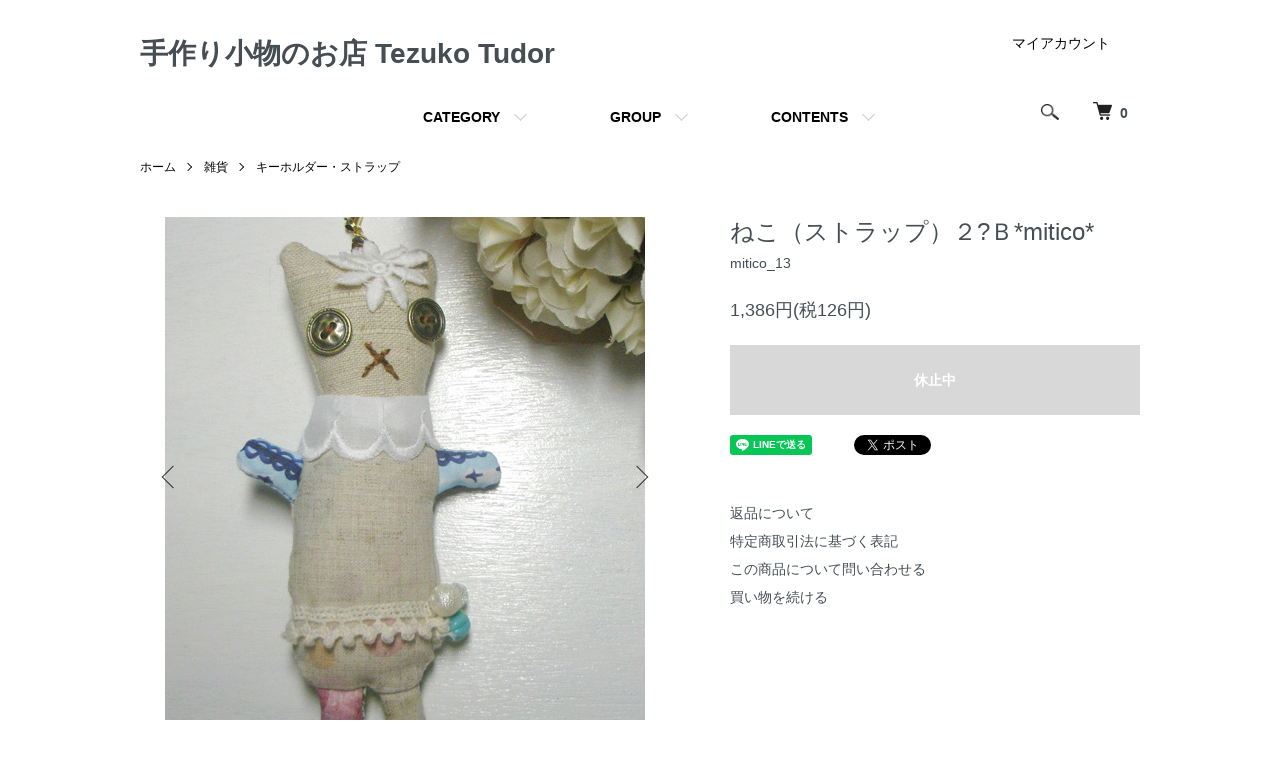

--- FILE ---
content_type: text/html; charset=EUC-JP
request_url: http://bdstore.jp/?pid=170205054
body_size: 8999
content:
<!DOCTYPE html PUBLIC "-//W3C//DTD XHTML 1.0 Transitional//EN" "http://www.w3.org/TR/xhtml1/DTD/xhtml1-transitional.dtd">
<html xmlns:og="http://ogp.me/ns#" xmlns:fb="http://www.facebook.com/2008/fbml" xmlns:mixi="http://mixi-platform.com/ns#" xmlns="http://www.w3.org/1999/xhtml" xml:lang="ja" lang="ja" dir="ltr">
<head>
<meta http-equiv="content-type" content="text/html; charset=euc-jp" />
<meta http-equiv="X-UA-Compatible" content="IE=edge,chrome=1" />
<meta name="viewport" content="width=device-width,initial-scale=1">
<title>ねこ（ストラップ）２?Ｂ*mitico* | Tezuko Tudor</title>
<meta name="Keywords" content="ねこ（ストラップ）２?Ｂ*mitico*,bdstorejp" />
<meta name="Description" content="【mitico*】の作品です。生地から作成している人形シリーズです。コラージュやパターンの生地を組み合わせたツギハギの人形たちです。携帯ストラップや鍵に付けるのがお勧めです。うさぎや猫そのほかにも仲間がいます。手" />
<meta name="Author" content="" />
<meta name="Copyright" content="GMOペパボ" />
<meta http-equiv="content-style-type" content="text/css" />
<meta http-equiv="content-script-type" content="text/javascript" />
<link rel="stylesheet" href="http://bdstore.jp/css/framework/colormekit.css" type="text/css" />
<link rel="stylesheet" href="http://bdstore.jp/css/framework/colormekit-responsive.css" type="text/css" />
<link rel="stylesheet" href="https://img21.shop-pro.jp/PA01490/976/css/1/index.css?cmsp_timestamp=20220922233726" type="text/css" />
<link rel="stylesheet" href="https://img21.shop-pro.jp/PA01490/976/css/1/product.css?cmsp_timestamp=20220922233726" type="text/css" />

<link rel="alternate" type="application/rss+xml" title="rss" href="http://bdstore.jp/?mode=rss" />
<script type="text/javascript" src="//ajax.googleapis.com/ajax/libs/jquery/1.7.2/jquery.min.js" ></script>
<meta property="og:title" content="ねこ（ストラップ）２?Ｂ*mitico* | Tezuko Tudor" />
<meta property="og:description" content="【mitico*】の作品です。生地から作成している人形シリーズです。コラージュやパターンの生地を組み合わせたツギハギの人形たちです。携帯ストラップや鍵に付けるのがお勧めです。うさぎや猫そのほかにも仲間がいます。手" />
<meta property="og:url" content="http://bdstore.jp?pid=170205054" />
<meta property="og:site_name" content="手作り小物のお店 Tezuko Tudor" />
<meta property="og:image" content="https://img21.shop-pro.jp/PA01490/976/product/170205054.jpg?cmsp_timestamp=20220903161130"/>
<meta property="og:type" content="product" />
<meta property="product:price:amount" content="1386" />
<meta property="product:price:currency" content="JPY" />
<meta property="product:product_link" content="http://bdstore.jp?pid=170205054" />
<script>
  var Colorme = {"page":"product","shop":{"account_id":"PA01490976","title":"\u624b\u4f5c\u308a\u5c0f\u7269\u306e\u304a\u5e97 Tezuko Tudor"},"basket":{"total_price":0,"items":[]},"customer":{"id":null},"inventory_control":"product","product":{"shop_uid":"PA01490976","id":170205054,"name":"\u306d\u3053\uff08\u30b9\u30c8\u30e9\u30c3\u30d7\uff09\uff12?\uff22*mitico*","model_number":"mitico_13","stock_num":1,"sales_price":1260,"sales_price_including_tax":1386,"variants":[],"category":{"id_big":2826342,"id_small":1},"groups":[{"id":2769331}],"members_price":1260,"members_price_including_tax":1386}};

  (function() {
    function insertScriptTags() {
      var scriptTagDetails = [];
      var entry = document.getElementsByTagName('script')[0];

      scriptTagDetails.forEach(function(tagDetail) {
        var script = document.createElement('script');

        script.type = 'text/javascript';
        script.src = tagDetail.src;
        script.async = true;

        if( tagDetail.integrity ) {
          script.integrity = tagDetail.integrity;
          script.setAttribute('crossorigin', 'anonymous');
        }

        entry.parentNode.insertBefore(script, entry);
      })
    }

    window.addEventListener('load', insertScriptTags, false);
  })();
</script>
</head>
<body>
<meta name="colorme-acc-payload" content="?st=1&pt=10029&ut=170205054&at=PA01490976&v=20260126043822&re=&cn=9e0cfceb2fa60a899c16c3bb5be109f6" width="1" height="1" alt="" /><script>!function(){"use strict";Array.prototype.slice.call(document.getElementsByTagName("script")).filter((function(t){return t.src&&t.src.match(new RegExp("dist/acc-track.js$"))})).forEach((function(t){return document.body.removeChild(t)})),function t(c){var r=arguments.length>1&&void 0!==arguments[1]?arguments[1]:0;if(!(r>=c.length)){var e=document.createElement("script");e.onerror=function(){return t(c,r+1)},e.src="https://"+c[r]+"/dist/acc-track.js?rev=3",document.body.appendChild(e)}}(["acclog001.shop-pro.jp","acclog002.shop-pro.jp"])}();</script><script src="https://img.shop-pro.jp/tmpl_js/86/jquery.tile.js"></script>
<script src="https://img.shop-pro.jp/tmpl_js/86/jquery.skOuterClick.js"></script>


<div class="l-header">
  <div class="l-header-main u-container">
    <div class="l-header-main__in">
      <div class="l-header-logo">
        <h1 class="l-header-logo__img class="is-txt"">
          <a class="l-header-logo__type-txt" href="./">手作り小物のお店 Tezuko Tudor</a>
        </h1>
              </div>
      <div class="l-header-search">
        <button class="l-header-search__btn js-mega-menu-btn js-search-btn">
          <img src="https://img.shop-pro.jp/tmpl_img/86/icon-search.png" alt="検索" />
        </button>
        <div class="l-header-search__contents js-mega-menu-contents">
          <div class="l-header-search__box">
            <form action="http://bdstore.jp/" method="GET" class="l-header-search__form">
              <input type="hidden" name="mode" value="srh" /><input type="hidden" name="sort" value="n" />
              <div class="l-header-search__input">
                <input type="text" name="keyword" placeholder="商品検索" />
              </div>
              <button class="l-header-search__submit" type="submit">
                <img src="https://img.shop-pro.jp/tmpl_img/86/icon-search.png" alt="送信" />
              </button>
            </form>
            <button class="l-header-search__close js-search-close" type="submit" aria-label="閉じる">
              <span></span>
              <span></span>
            </button>
          </div>
        </div>
        <div class="l-header-cart">
          <a href="https://bdstorejp.shop-pro.jp/cart/proxy/basket?shop_id=PA01490976&shop_domain=bdstore.jp">
            <img src="https://img.shop-pro.jp/tmpl_img/86/icon-cart.png" alt="カートを見る" />
            <span class="p-global-header__cart-count">
              0
            </span>
          </a>
        </div>
      </div>
      <button class="l-menu-btn js-navi-open" aria-label="メニュー">
        <span></span>
        <span></span>
      </button>
    </div>
    <div class="l-main-navi">
      <div class="l-main-navi__in">
        <ul class="l-main-navi-list">
                              <li class="l-main-navi-list__item">
            <div class="l-main-navi-list__ttl">
              CATEGORY
            </div>
            <button class="l-main-navi-list__link js-mega-menu-btn">
              CATEGORY
            </button>
            <div class="l-mega-menu js-mega-menu-contents">
              <ul class="l-mega-menu-list">
                                <li class="l-mega-menu-list__item">
                  <a class="l-mega-menu-list__link" href="http://bdstore.jp/?mode=cate&cbid=2826336&csid=0&sort=n">
                    ポストカード
                  </a>
                </li>
                                                    <li class="l-mega-menu-list__item">
                  <a class="l-mega-menu-list__link" href="http://bdstore.jp/?mode=cate&cbid=2826340&csid=0&sort=n">
                    アクセサリー
                  </a>
                </li>
                                                    <li class="l-mega-menu-list__item">
                  <a class="l-mega-menu-list__link" href="http://bdstore.jp/?mode=cate&cbid=2826341&csid=0&sort=n">
                    布小物
                  </a>
                </li>
                                                    <li class="l-mega-menu-list__item">
                  <a class="l-mega-menu-list__link" href="http://bdstore.jp/?mode=cate&cbid=2826342&csid=0&sort=n">
                    雑貨
                  </a>
                </li>
                                                    <li class="l-mega-menu-list__item">
                  <a class="l-mega-menu-list__link" href="http://bdstore.jp/?mode=cate&cbid=2826345&csid=0&sort=n">
                    紙雑貨
                  </a>
                </li>
                                                    <li class="l-mega-menu-list__item">
                  <a class="l-mega-menu-list__link" href="http://bdstore.jp/?mode=cate&cbid=2826346&csid=0&sort=n">
                    SOLD OUT
                  </a>
                </li>
                              </ul>
            </div>
          </li>
                                                  <li class="l-main-navi-list__item">
            <div class="l-main-navi-list__ttl">
              GROUP
            </div>
            <button class="l-main-navi-list__link js-mega-menu-btn">
              GROUP
            </button>
            <div class="l-mega-menu js-mega-menu-contents">
              <ul class="l-mega-menu-list">
                                <li class="l-mega-menu-list__item">
                  <a class="l-mega-menu-list__link" href="http://bdstore.jp/?mode=grp&gid=2769211&sort=n">
                    作家さん
                  </a>
                </li>
                                                    <li class="l-mega-menu-list__item">
                  <a class="l-mega-menu-list__link" href="http://bdstore.jp/?mode=grp&gid=2769357&sort=n">
                    ポストカード（ジャンル別）
                  </a>
                </li>
                                                    <li class="l-mega-menu-list__item">
                  <a class="l-mega-menu-list__link" href="http://bdstore.jp/?mode=grp&gid=2769576&sort=n">
                    天然石の作品
                  </a>
                </li>
                                                    <li class="l-mega-menu-list__item">
                  <a class="l-mega-menu-list__link" href="http://bdstore.jp/?mode=grp&gid=2769611&sort=n">
                    セール!!
                  </a>
                </li>
                              </ul>
            </div>
          </li>
                                        <li class="l-main-navi-list__item">
            <div class="l-main-navi-list__ttl">
              CONTENTS
            </div>
            <button class="l-main-navi-list__link js-mega-menu-btn">
              CONTENTS
            </button>
            <div class="l-mega-menu js-mega-menu-contents">
              <ul class="l-mega-menu-list">
                                <li class="l-mega-menu-list__item">
                  <a class="l-mega-menu-list__link" href="http://bdstore.jp/?mode=f1">
                    Tezuko Tudor へようこそ
                  </a>
                </li>
                                <li class="l-mega-menu-list__item">
                  <a class="l-mega-menu-list__link" href="http://bdstore.jp/?mode=f2">
                    当店からのメールが届かない方へ
                  </a>
                </li>
                                <li class="l-mega-menu-list__item">
                  <a class="l-mega-menu-list__link" href="http://bdstore.jp/?mode=f3">
                    天然石について
                  </a>
                </li>
                              </ul>
            </div>
          </li>
                  </ul>
        <div class="l-help-navi-box">
          <ul class="l-help-navi-list">
            <li class="l-help-navi-list__item">
              <a class="l-help-navi-list__link" href="http://bdstore.jp/?mode=myaccount">マイアカウント</a>
            </li>
                      </ul>
          <ul class="l-sns-navi-list u-opa">
                                                            <!-- <li class="l-sns-navi-list__item">
              <a href="" target="_blank">
                <i class="icon-lg-b icon-pinterest" aria-label="pinterest"></i>
              </a>
            </li> -->
          </ul>
        </div>
      </div>
    </div>
    <div class="l-main-navi-overlay js-navi-close"></div>
  </div>
</div>

<div class="l-main product">
  <link href="https://img.shop-pro.jp/tmpl_js/86/slick.css" rel="stylesheet" type="text/css">
<link href="https://img.shop-pro.jp/tmpl_js/86/slick-theme.css" rel="stylesheet" type="text/css">

<div class="p-product">
  
  <div class="c-breadcrumbs u-container">
    <ul class="c-breadcrumbs-list">
      <li class="c-breadcrumbs-list__item">
        <a href="./">
          ホーム
        </a>
      </li>
            <li class="c-breadcrumbs-list__item">
        <a href="?mode=cate&cbid=2826342&csid=0&sort=n">
          雑貨
        </a>
      </li>
                  <li class="c-breadcrumbs-list__item">
        <a href="?mode=cate&cbid=2826342&csid=1&sort=n">
          キーホルダー・ストラップ
        </a>
      </li>
          </ul>
  </div>
  
    <div class="p-product u-container">
    <form name="product_form" method="post" action="https://bdstorejp.shop-pro.jp/cart/proxy/basket/items/add">
      <div class="p-product-main">
        
        <div class="p-product-img">
          <div class="p-product-img__main js-images-slider">
            <div class="p-product-img__main-item">
              <div><img src="https://bitdress.net/store/img/pimg/mitico/mitico_13_1.jpg" class="product_img_main_img" alt="" /></div>
                          </div>
                                            <div class="p-product-img__main-item">
					                                                                                                                  <div><img src="https://bitdress.net/store/img/pimg/mitico/mitico_13_1.jpg" alt="" /></div>
              </div>
                                                    <div class="p-product-img__main-item">
                                                                                                                                      <div><img src="https://bitdress.net/store/img/pimg/mitico/mitico_13_2.jpg" alt="" /></div>
              </div>
                                                      <div class="p-product-img__main-item">
                                                                                                                                      <div><img src="https://bitdress.net/store/img/pimg/mitico/mitico_13_3.jpg" alt="" /></div>
              </div>
                                                              </div>
        </div>
        
        
        <div class="p-product-info">
          <h2 class="p-product-info__ttl">
            ねこ（ストラップ）２?Ｂ*mitico*
          </h2>
          
          <div class="p-product-info__id">
            mitico_13
          </div>
          
          
          <div class="p-product-price">
                        <div class="p-product-price__sell">
              1,386円(税126円)
            </div>
                                              </div>
          
          
                    
          
                    
          
          <div class="p-product-form">
                        <div class="p-product-form-btn">
              <div class="p-product-form-btn__cart">
                                                                          <button class="c-btn-cart is-disabled" type="button" disabled="disabled">
                  休止中
                </button>
                            </div>
            </div>
          </div>
          
          
          <ul class="p-product-sns-list">
            <li class="p-product-sns-list__item">
              <div class="line-it-button" data-lang="ja" data-type="share-a" data-ver="3"
                         data-color="default" data-size="small" data-count="false" style="display: none;"></div>
                       <script src="https://www.line-website.com/social-plugins/js/thirdparty/loader.min.js" async="async" defer="defer"></script>
            </li>
            <li class="p-product-sns-list__item">
              
            </li>
            <li class="p-product-sns-list__item">
              <a href="https://twitter.com/share" class="twitter-share-button" data-url="http://bdstore.jp/?pid=170205054" data-text="" data-lang="ja" >ツイート</a>
<script charset="utf-8">!function(d,s,id){var js,fjs=d.getElementsByTagName(s)[0],p=/^http:/.test(d.location)?'http':'https';if(!d.getElementById(id)){js=d.createElement(s);js.id=id;js.src=p+'://platform.twitter.com/widgets.js';fjs.parentNode.insertBefore(js,fjs);}}(document, 'script', 'twitter-wjs');</script>
            </li>
          </ul>
          
          <ul class="p-product-link-list">
            <li class="p-product-link-list__item">
              <a href="http://bdstore.jp/?mode=sk#return">返品について</a>
            </li>
            <li class="p-product-link-list__item">
              <a href="http://bdstore.jp/?mode=sk#info">特定商取引法に基づく表記</a>
            </li>
                        <li class="p-product-link-list__item">
              <a href="https://bdstorejp.shop-pro.jp/customer/products/170205054/inquiries/new">この商品について問い合わせる</a>
            </li>
            <li class="p-product-link-list__item">
              <a href="http://bdstore.jp/?mode=cate&cbid=2826342&csid=1&sort=n">買い物を続ける</a>
            </li>
          </ul>
        </div>
      </div>
      
      <div class="p-product-detail">
        
        <div class="p-product-explain">
          <h3 class="p-product__ttl">
            DETAIL
          </h3>
          <div class="p-product-explain__body">
            <div class="det_title">
【mitico*】の作品です。
</div>

<div class="det_sent">
<p>
生地から作成している人形シリーズです。<br>
コラージュやパターンの生地を組み合わせたツギハギの人形たちです。
</p>
<p>
携帯ストラップや鍵に付けるのがお勧めです。<br>
うさぎや猫そのほかにも仲間がいます。
</p>
<p>
手作り商品のため表情に違いがあります。<br>
お気に入りの子が見つかりますように・・・。
</p>
</div>

<div class="hmbn">
<img src="https://bitdress.net/store_pc/img/details/hmbn_n.jpg" alt="手づくりの作品です">
</div>

<table class="det_spec">
<tr>
<th>サイズ (約)</th>
<td>人形のみ／ 約 15 cm ×８cm</td>
</tr>
<tr>
<th>素材</th>
<td>麻、綿、ストラップ金具等</td>
</tr>
</table>

<div class="det_notes">
<p>
撮影環境や ご覧のディスプレイ・モニタ (画面)により、画像と現物で 色味に違いのある場合がございます。
</p>
</div>
          </div>
        </div>
        
        <div class="p-product-other">
          
                    
          
                    
        </div>
      </div>
      <input type="hidden" name="user_hash" value="139069f9f3624242aad5d36aca3b6823"><input type="hidden" name="members_hash" value="139069f9f3624242aad5d36aca3b6823"><input type="hidden" name="shop_id" value="PA01490976"><input type="hidden" name="product_id" value="170205054"><input type="hidden" name="members_id" value=""><input type="hidden" name="back_url" value="http://bdstore.jp/?pid=170205054"><input type="hidden" name="reference_token" value="6224328fa3b94b738e4134e85029f622"><input type="hidden" name="shop_domain" value="bdstore.jp">
    </form>
  </div>

<script src="https://img.shop-pro.jp/tmpl_js/86/slick.min.js"></script>

<script type="text/javascript">
$(document).on("ready", function() {
  var slider = ".js-images-slider";
  var thumbnailItem = ".p-product-thumb-list__item";

  $(thumbnailItem).each(function() {
    var index = $(thumbnailItem).index(this);
    $(this).attr("data-index",index);
  });

  $(slider).on('init',function(slick) {
    var index = $(".slide-item.slick-slide.slick-current").attr("data-slick-index");
    $(thumbnailItem+'[data-index="'+index+'"]').addClass("is-current");
  });

  $(slider).slick( {
    autoplay: false,
    arrows: true,
    infinite: true
  });

  $(thumbnailItem).on('click',function() {
    var index = $(this).attr("data-index");
    $(slider).slick("slickGoTo",index,false);
  });

  $(slider).on('beforeChange',function(event,slick, currentSlide,nextSlide){
    $(thumbnailItem).each(function() {
      $(this).removeClass("is-current");
    });
    $(thumbnailItem+'[data-index="'+nextSlide+'"]').addClass("is-current");
  });
});
</script></div>

<div class="l-bottom u-container">
        <div class="p-shop-info">
    
        
    
        
  </div>
  <div class="p-shopguide u-contents-s">
    <h2 class="u-visually-hidden">
      ショッピングガイド
    </h2>
    <div class="p-shopguide-wrap">
            <div class="p-shopguide-column">
        <div class="p-shopguide-box js-matchHeight">
          <div class="p-shopguide-head">
            <div class="p-shopguide__icon">
              <img src="https://img.shop-pro.jp/tmpl_img/86/shopguide-icon-shipping.png" alt="" />
            </div>
            <h3 class="c-ttl-sub">
              SHIPPING
              <span class="c-ttl-sub__ja">配送・送料について</span>
            </h3>
          </div>
          <dl class="p-shopguide-txt">
						
						<dt class="p-shopguide__ttl" fnld_note_title>ご留意事項</dt>
                <dd class="p-shopguide__body fnld_note">
                  <ul>
                  	<li>配達の日時はご指定いただけません。</li>
                  	<li>ラッピング等は対応しておりません。</li>
                  	<li>領収書と納品書の発行はいたしておりません。</li>
                  	<li>最低ご購入金額は、商品代金の合計額【1,000円】以上です（送料と手数料は除きます）。</li>
                  	<li>お支払い確認後３日間以内に発送し、発送のご連絡から通常２～３日間ほどで到着いたします。</li>
                  	<li>ご注文から商品の発送完了まで、追加や他のご注文を承ることは控えさせていただいております。</li>
                  </ul>
                </dd>
						
                        <dt class="p-shopguide__ttl">
              普通郵便 ※保障なし
            </dt>
            <dd class="p-shopguide__body">
                            ほとんどのお客様がご選択されている配送方法です。<br />
<br />
普通郵便 (定形外郵便) またはクリックポストでの配送になります。どちらかはお選びいただけません。<br />
<br />
送料は全国一律「90円」です。<br />
<br />
※最低ご購入金額は、商品代金のみの合計額1,000円以上です（送料と手数料は除きます）。<br />
<br />
配送先の郵便ポストへ配達されますので、お荷物の受け取りをお待ちいただく必要がございません。<br />
※ポストに入らない場合等、配達員さんからの手渡しになることがございます。<br />
<br />
商品が届かなかったり破損があったりした場合など、保障がございません。<br />
当店でも責任を負いかねますことを予めご了承お願い申し上げます。<br />
万が一、商品が届かない等の郵送による問題がございましたら、郵便局へのお問い合わせをお願いいたします。<br />
普通郵便は、土・日・祝の配達 (商品のお届け) がお休みになります。
            </dd>
                        <dt class="p-shopguide__ttl">
              簡易書留 ※保障あり
            </dt>
            <dd class="p-shopguide__body">
                            【簡易書留】による定形外郵便での配送になります。<br />
<br />
送料は全国一律690円です。<br />
<br />
※最低ご購入金額は、商品代金のみの合計額1,000円以上です（送料と手数料は除きます）。<br />
<br />
商品が届かなかったり、到着時に破損があった場合、代金をお返しいたします。<br />
(破損分はご返品となります)<br />
<br />
配達員さんからの手渡しでお届けします。<br />
土・日・祝／商品の発送はお休みですが、商品の配達 (お届け) はされます。<br />
<br />
配達日時はご指定いただけません。<br />
ご不在の場合には不在票が投函され、ご希望の時間帯での再配達をご依頼いただけます。<br />
※不在票に記載の期限までにお受け取りをお願いします。
            </dd>
                      </dl>
        </div>
      </div>
            <div class="p-shopguide-column">
        <div class="p-shopguide-box js-matchHeight">
          <div class="p-shopguide-head">
            <div class="p-shopguide__icon">
              <img src="https://img.shop-pro.jp/tmpl_img/86/shopguide-icon-return.png" alt="" />
            </div>
            <h3 class="c-ttl-sub">
              RETURN
              <span class="c-ttl-sub__ja">返品について</span>
            </h3>
          </div>
          <dl class="p-shopguide-txt">
                        <dt class="p-shopguide__ttl">
              不良品
            </dt>
            <dd class="p-shopguide__body">
              商品到着後速やかにご連絡ください。商品に欠陥がある場合を除き、返品には応じかねますのでご了承ください。
            </dd>
                                    <dt class="p-shopguide__ttl">
              返品期限
            </dt>
            <dd class="p-shopguide__body">
              商品到着後７日以内とさせていただきます。
            </dd>
                                    <dt class="p-shopguide__ttl">
              返品送料
            </dt>
            <dd class="p-shopguide__body">
              お客様都合による返品につきましてはお客様のご負担とさせていただきます。不良品に該当する場合は当方で負担いたします。
            </dd>
                      </dl>
        </div>
      </div>
            <div class="p-shopguide-column">
        <div class="p-shopguide-box js-matchHeight">
          <div class="p-shopguide-head">
            <div class="p-shopguide__icon">
              <img src="https://img.shop-pro.jp/tmpl_img/86/shopguide-icon-payment.png" alt="" />
            </div>
            <h3 class="c-ttl-sub">
              PAYMENT
              <span class="c-ttl-sub__ja">お支払いについて</span>
            </h3>
          </div>
          <dl class="p-shopguide-txt">
                        <dt class="p-shopguide__ttl">
              コンビニ
            </dt>
            <dd class="p-shopguide__body">
                                          
            </dd>
                        <dt class="p-shopguide__ttl">
              銀行振込(バーチャル口座)
            </dt>
            <dd class="p-shopguide__body">
                                          
            </dd>
                        <dt class="p-shopguide__ttl">
              GMO後払い
            </dt>
            <dd class="p-shopguide__body">
                                          
            </dd>
                        <dt class="p-shopguide__ttl">
              Amazon Pay
            </dt>
            <dd class="p-shopguide__body">
                                          Amazonのアカウントに登録された配送先や支払い方法を利用して決済できます。
            </dd>
                      </dl>
        </div>
      </div>
          </div>
  </div>
</div>

<div class="l-footer">
  <div class="u-container">
    <div class="l-footer-main">
      <div class="l-footer-shopinfo">
        <div class="l-footer-shopinfo__logo">
          <a href="./">手作り小物のお店 Tezuko Tudor</a>
        </div>
                <ul class="l-footer-sns-list u-opa">
                                                  <!-- <li class="l-footer-sns-list__item">
            <a href="" target="_blank">
              <i class="icon-lg-b icon-pinterest" aria-label="pinterest"></i>
            </a>
          </li> -->
        </ul>
              </div>
      <div class="l-footer-navi">
        <ul class="l-footer-navi-list">
          <li class="l-footer-navi-list__item">
            <a class="l-footer-navi-list__link" href="./">
              ホーム
            </a>
          </li>
          <li class="l-footer-navi-list__item">
            <a class="l-footer-navi-list__link" href="http://bdstore.jp/?mode=sk#delivery">
              配送・送料について
            </a>
          </li>
          <li class="l-footer-navi-list__item">
            <a class="l-footer-navi-list__link" href="http://bdstore.jp/?mode=sk#return">
              返品について
            </a>
          </li>
          <li class="l-footer-navi-list__item">
            <a class="l-footer-navi-list__link" href="http://bdstore.jp/?mode=sk#payment">
              支払い方法について
            </a>
          </li>
          <li class="l-footer-navi-list__item">
            <a class="l-footer-navi-list__link" href="http://bdstore.jp/?mode=sk#info">
              特定商取引法に基づく表記
            </a>
          </li>
          <li class="l-footer-navi-list__item">
            <a class="l-footer-navi-list__link" href="http://bdstore.jp/?mode=privacy">
              プライバシーポリシー
            </a>
          </li>
        </ul>
        <ul class="l-footer-navi-list">
                              <li class="l-footer-navi-list__item">
            <span class="l-footer-navi-list__link">
              <a href="http://bdstore.jp/?mode=rss">RSS</a> / <a href="http://bdstore.jp/?mode=atom">ATOM</a>
            </span>
          </li>
        </ul>
        <ul class="l-footer-navi-list">
          <li class="l-footer-navi-list__item">
            <a class="l-footer-navi-list__link" href="http://bdstore.jp/?mode=myaccount">
              マイアカウント
            </a>
          </li>
                    <li class="l-footer-navi-list__item">
                        <a class="l-footer-navi-list__link" href="https://bdstorejp.shop-pro.jp/cart/proxy/basket?shop_id=PA01490976&shop_domain=bdstore.jp">
              カートを見る
            </a>
                      </li>
          <li class="l-footer-navi-list__item">
            <a class="l-footer-navi-list__link" href="https://bdstorejp.shop-pro.jp/customer/inquiries/new">
              お問い合わせ
            </a>
          </li>
        </ul>
      </div>
    </div>
  </div>
</div>
<div class="l-copyright">
  <div class="l-copyright__txt">
    Tezuko Tudor
  </div>
  <div class="l-copyright__logo">
    <a href="https://shop-pro.jp" target="_blank">Powered by<img src="https://img.shop-pro.jp/tmpl_img/86/powered.png" alt="カラーミーショップ" /></a>
  </div>
</div>

<script src="https://img.shop-pro.jp/tmpl_js/86/jquery.biggerlink.min.js"></script>
<script src="https://img.shop-pro.jp/tmpl_js/86/jquery.matchHeight-min.js"></script>
<script src="https://img.shop-pro.jp/tmpl_js/86/what-input.js"></script>

<script type="text/javascript">
$(document).ready(function() {
  //category search
  $(".js-mega-menu-btn").on("click",function() {
    if ($(this).hasClass("is-on")) {
      $(this).removeClass("is-on");
      $(this).next(".js-mega-menu-contents").fadeOut(200,"swing");
    } else {
      $(".js-mega-menu-btn").removeClass("is-on");
      $(".js-mega-menu-btn").next().fadeOut(200,"swing");
      $(this).addClass("is-on");
      $(this).next(".js-mega-menu-contents").fadeIn(200,"swing");
    }
  });
  $(".js-search-close").on('click',function() {
    $(".l-header-search__contents").fadeOut(200,"swing");
    $(".l-header-search__btn").removeClass("is-on");
  });
  $(".js-search-btn").on('click',function() {
    $(".l-main-navi").removeClass("is-open");
    $(".js-navi-open").removeClass("is-on");
  });

  //hamburger
  $(".js-navi-open,.js-navi-close").on('click',function() {
    $(".l-header-search__contents").fadeOut(200,"swing");
    $(".l-header-search__btn").removeClass("is-on");
    $(".l-header").toggleClass("is-open");
    $(".l-main-navi").toggleClass("is-open");
    $(".l-menu-btn").toggleClass("is-on");
    $(".l-main-navi-overlay").toggleClass("is-on");
  });
});
</script>

<script type="text/javascript">
$(document).ready(function() {
  var header = $(".l-header")
  var headerHeight = header.outerHeight()
  var navPos = $(".l-main-navi").offset().top

  $(window).on("load scroll", function() {
    var value = $(this).scrollTop();
    if ( value > navPos ) {
      $(".l-header").addClass("is-fixed");
      $(".l-main").css("margin-top", headerHeight);
    } else {
      $(".l-header").removeClass("is-fixed");
      $(".l-main").css("margin-top", '0');
    }
  });
  $(window).on("load resize", function() {
    if ($(window).width() < 1030) {
      $("body").css("margin-top", header.outerHeight());
    } else {
      $("body").css("margin-top", "");
    }
  });
});
</script>

<script type="text/javascript">
$(document).ready(function() {
  $(".js-bigger").biggerlink();
});
</script>

<script type="text/javascript">
$(document).ready(function() {
  $(".js-matchHeight").matchHeight();
});
</script>

<script>
  $(function () {
  function window_size_switch_func() {
    if($(window).width() >= 768) {
    // product option switch -> table
    $('#prd-opt-table').html($('.prd-opt-table').html());
    $('#prd-opt-table table').addClass('table table-bordered');
    $('#prd-opt-select').empty();
    } else {
    // product option switch -> select
    $('#prd-opt-table').empty();
    if($('#prd-opt-select > *').size() == 0) {
      $('#prd-opt-select').append($('.prd-opt-select').html());
    }
    }
  }
  window_size_switch_func();
  $(window).load(function () {
    $('.history-unit').tile();
  });
  $(window).resize(function () {
    window_size_switch_func();
    $('.history-unit').tile();
  });
  });
</script><script type="text/javascript" src="http://bdstore.jp/js/cart.js" ></script>
<script type="text/javascript" src="http://bdstore.jp/js/async_cart_in.js" ></script>
<script type="text/javascript" src="http://bdstore.jp/js/product_stock.js" ></script>
<script type="text/javascript" src="http://bdstore.jp/js/js.cookie.js" ></script>
<script type="text/javascript" src="http://bdstore.jp/js/favorite_button.js" ></script>
</body></html>